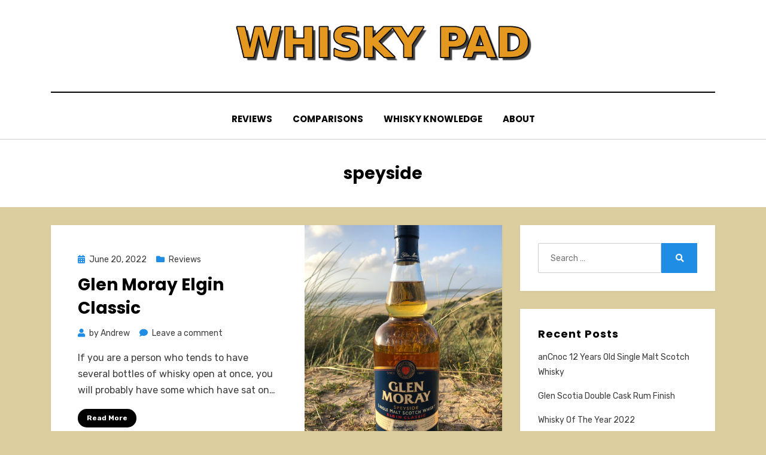

--- FILE ---
content_type: text/html; charset=UTF-8
request_url: https://whiskypad.com/tag/speyside
body_size: 11260
content:
<!DOCTYPE html>
<html dir="ltr" lang="en-US" prefix="og: https://ogp.me/ns#">
<head>
<meta charset="UTF-8">
<meta name="viewport" content="width=device-width, initial-scale=1.0">
<link rel="profile" href="http://gmpg.org/xfn/11">
<title>speyside - Whisky Pad</title>

		<!-- All in One SEO 4.4.5.1 - aioseo.com -->
		<meta name="robots" content="max-image-preview:large" />
		<link rel="canonical" href="https://whiskypad.com/tag/speyside" />
		<link rel="next" href="https://whiskypad.com/tag/speyside/page/2" />
		<meta name="generator" content="All in One SEO (AIOSEO) 4.4.5.1" />
		<script type="application/ld+json" class="aioseo-schema">
			{"@context":"https:\/\/schema.org","@graph":[{"@type":"BreadcrumbList","@id":"https:\/\/whiskypad.com\/tag\/speyside#breadcrumblist","itemListElement":[{"@type":"ListItem","@id":"https:\/\/whiskypad.com\/#listItem","position":1,"item":{"@type":"WebPage","@id":"https:\/\/whiskypad.com\/","name":"Home","description":"Whisky reviews and features, covering single malt Scotch whisky and also world whiskey","url":"https:\/\/whiskypad.com\/"},"nextItem":"https:\/\/whiskypad.com\/tag\/speyside#listItem"},{"@type":"ListItem","@id":"https:\/\/whiskypad.com\/tag\/speyside#listItem","position":2,"item":{"@type":"WebPage","@id":"https:\/\/whiskypad.com\/tag\/speyside","name":"speyside","url":"https:\/\/whiskypad.com\/tag\/speyside"},"previousItem":"https:\/\/whiskypad.com\/#listItem"}]},{"@type":"CollectionPage","@id":"https:\/\/whiskypad.com\/tag\/speyside#collectionpage","url":"https:\/\/whiskypad.com\/tag\/speyside","name":"speyside - Whisky Pad","inLanguage":"en-US","isPartOf":{"@id":"https:\/\/whiskypad.com\/#website"},"breadcrumb":{"@id":"https:\/\/whiskypad.com\/tag\/speyside#breadcrumblist"}},{"@type":"Organization","@id":"https:\/\/whiskypad.com\/#organization","name":"Whisky Pad","url":"https:\/\/whiskypad.com\/","logo":{"@type":"ImageObject","url":"https:\/\/whiskypad.com\/wp-content\/uploads\/2021\/04\/notepadlogogoldTEXT.jpg","@id":"https:\/\/whiskypad.com\/#organizationLogo","width":450,"height":450},"image":{"@id":"https:\/\/whiskypad.com\/#organizationLogo"},"sameAs":["https:\/\/twitter.com\/padwhisky"]},{"@type":"WebSite","@id":"https:\/\/whiskypad.com\/#website","url":"https:\/\/whiskypad.com\/","name":"Whisky Pad","description":"Whisky Reviews, Comparisons, Features and Knowledge Base","inLanguage":"en-US","publisher":{"@id":"https:\/\/whiskypad.com\/#organization"}}]}
		</script>
		<!-- All in One SEO -->

<link rel='dns-prefetch' href='//fonts.googleapis.com' />
<link rel="alternate" type="application/rss+xml" title="Whisky Pad &raquo; Feed" href="https://whiskypad.com/feed" />
<link rel="alternate" type="application/rss+xml" title="Whisky Pad &raquo; Comments Feed" href="https://whiskypad.com/comments/feed" />
<link rel="alternate" type="application/rss+xml" title="Whisky Pad &raquo; speyside Tag Feed" href="https://whiskypad.com/tag/speyside/feed" />
<style id='wp-img-auto-sizes-contain-inline-css' type='text/css'>
img:is([sizes=auto i],[sizes^="auto," i]){contain-intrinsic-size:3000px 1500px}
/*# sourceURL=wp-img-auto-sizes-contain-inline-css */
</style>
<style id='wp-emoji-styles-inline-css' type='text/css'>

	img.wp-smiley, img.emoji {
		display: inline !important;
		border: none !important;
		box-shadow: none !important;
		height: 1em !important;
		width: 1em !important;
		margin: 0 0.07em !important;
		vertical-align: -0.1em !important;
		background: none !important;
		padding: 0 !important;
	}
/*# sourceURL=wp-emoji-styles-inline-css */
</style>
<style id='wp-block-library-inline-css' type='text/css'>
:root{--wp-block-synced-color:#7a00df;--wp-block-synced-color--rgb:122,0,223;--wp-bound-block-color:var(--wp-block-synced-color);--wp-editor-canvas-background:#ddd;--wp-admin-theme-color:#007cba;--wp-admin-theme-color--rgb:0,124,186;--wp-admin-theme-color-darker-10:#006ba1;--wp-admin-theme-color-darker-10--rgb:0,107,160.5;--wp-admin-theme-color-darker-20:#005a87;--wp-admin-theme-color-darker-20--rgb:0,90,135;--wp-admin-border-width-focus:2px}@media (min-resolution:192dpi){:root{--wp-admin-border-width-focus:1.5px}}.wp-element-button{cursor:pointer}:root .has-very-light-gray-background-color{background-color:#eee}:root .has-very-dark-gray-background-color{background-color:#313131}:root .has-very-light-gray-color{color:#eee}:root .has-very-dark-gray-color{color:#313131}:root .has-vivid-green-cyan-to-vivid-cyan-blue-gradient-background{background:linear-gradient(135deg,#00d084,#0693e3)}:root .has-purple-crush-gradient-background{background:linear-gradient(135deg,#34e2e4,#4721fb 50%,#ab1dfe)}:root .has-hazy-dawn-gradient-background{background:linear-gradient(135deg,#faaca8,#dad0ec)}:root .has-subdued-olive-gradient-background{background:linear-gradient(135deg,#fafae1,#67a671)}:root .has-atomic-cream-gradient-background{background:linear-gradient(135deg,#fdd79a,#004a59)}:root .has-nightshade-gradient-background{background:linear-gradient(135deg,#330968,#31cdcf)}:root .has-midnight-gradient-background{background:linear-gradient(135deg,#020381,#2874fc)}:root{--wp--preset--font-size--normal:16px;--wp--preset--font-size--huge:42px}.has-regular-font-size{font-size:1em}.has-larger-font-size{font-size:2.625em}.has-normal-font-size{font-size:var(--wp--preset--font-size--normal)}.has-huge-font-size{font-size:var(--wp--preset--font-size--huge)}.has-text-align-center{text-align:center}.has-text-align-left{text-align:left}.has-text-align-right{text-align:right}.has-fit-text{white-space:nowrap!important}#end-resizable-editor-section{display:none}.aligncenter{clear:both}.items-justified-left{justify-content:flex-start}.items-justified-center{justify-content:center}.items-justified-right{justify-content:flex-end}.items-justified-space-between{justify-content:space-between}.screen-reader-text{border:0;clip-path:inset(50%);height:1px;margin:-1px;overflow:hidden;padding:0;position:absolute;width:1px;word-wrap:normal!important}.screen-reader-text:focus{background-color:#ddd;clip-path:none;color:#444;display:block;font-size:1em;height:auto;left:5px;line-height:normal;padding:15px 23px 14px;text-decoration:none;top:5px;width:auto;z-index:100000}html :where(.has-border-color){border-style:solid}html :where([style*=border-top-color]){border-top-style:solid}html :where([style*=border-right-color]){border-right-style:solid}html :where([style*=border-bottom-color]){border-bottom-style:solid}html :where([style*=border-left-color]){border-left-style:solid}html :where([style*=border-width]){border-style:solid}html :where([style*=border-top-width]){border-top-style:solid}html :where([style*=border-right-width]){border-right-style:solid}html :where([style*=border-bottom-width]){border-bottom-style:solid}html :where([style*=border-left-width]){border-left-style:solid}html :where(img[class*=wp-image-]){height:auto;max-width:100%}:where(figure){margin:0 0 1em}html :where(.is-position-sticky){--wp-admin--admin-bar--position-offset:var(--wp-admin--admin-bar--height,0px)}@media screen and (max-width:600px){html :where(.is-position-sticky){--wp-admin--admin-bar--position-offset:0px}}

/*# sourceURL=wp-block-library-inline-css */
</style><style id='wp-block-paragraph-inline-css' type='text/css'>
.is-small-text{font-size:.875em}.is-regular-text{font-size:1em}.is-large-text{font-size:2.25em}.is-larger-text{font-size:3em}.has-drop-cap:not(:focus):first-letter{float:left;font-size:8.4em;font-style:normal;font-weight:100;line-height:.68;margin:.05em .1em 0 0;text-transform:uppercase}body.rtl .has-drop-cap:not(:focus):first-letter{float:none;margin-left:.1em}p.has-drop-cap.has-background{overflow:hidden}:root :where(p.has-background){padding:1.25em 2.375em}:where(p.has-text-color:not(.has-link-color)) a{color:inherit}p.has-text-align-left[style*="writing-mode:vertical-lr"],p.has-text-align-right[style*="writing-mode:vertical-rl"]{rotate:180deg}
/*# sourceURL=https://whiskypad.com/wp-includes/blocks/paragraph/style.min.css */
</style>
<style id='global-styles-inline-css' type='text/css'>
:root{--wp--preset--aspect-ratio--square: 1;--wp--preset--aspect-ratio--4-3: 4/3;--wp--preset--aspect-ratio--3-4: 3/4;--wp--preset--aspect-ratio--3-2: 3/2;--wp--preset--aspect-ratio--2-3: 2/3;--wp--preset--aspect-ratio--16-9: 16/9;--wp--preset--aspect-ratio--9-16: 9/16;--wp--preset--color--black: #000000;--wp--preset--color--cyan-bluish-gray: #abb8c3;--wp--preset--color--white: #ffffff;--wp--preset--color--pale-pink: #f78da7;--wp--preset--color--vivid-red: #cf2e2e;--wp--preset--color--luminous-vivid-orange: #ff6900;--wp--preset--color--luminous-vivid-amber: #fcb900;--wp--preset--color--light-green-cyan: #7bdcb5;--wp--preset--color--vivid-green-cyan: #00d084;--wp--preset--color--pale-cyan-blue: #8ed1fc;--wp--preset--color--vivid-cyan-blue: #0693e3;--wp--preset--color--vivid-purple: #9b51e0;--wp--preset--gradient--vivid-cyan-blue-to-vivid-purple: linear-gradient(135deg,rgb(6,147,227) 0%,rgb(155,81,224) 100%);--wp--preset--gradient--light-green-cyan-to-vivid-green-cyan: linear-gradient(135deg,rgb(122,220,180) 0%,rgb(0,208,130) 100%);--wp--preset--gradient--luminous-vivid-amber-to-luminous-vivid-orange: linear-gradient(135deg,rgb(252,185,0) 0%,rgb(255,105,0) 100%);--wp--preset--gradient--luminous-vivid-orange-to-vivid-red: linear-gradient(135deg,rgb(255,105,0) 0%,rgb(207,46,46) 100%);--wp--preset--gradient--very-light-gray-to-cyan-bluish-gray: linear-gradient(135deg,rgb(238,238,238) 0%,rgb(169,184,195) 100%);--wp--preset--gradient--cool-to-warm-spectrum: linear-gradient(135deg,rgb(74,234,220) 0%,rgb(151,120,209) 20%,rgb(207,42,186) 40%,rgb(238,44,130) 60%,rgb(251,105,98) 80%,rgb(254,248,76) 100%);--wp--preset--gradient--blush-light-purple: linear-gradient(135deg,rgb(255,206,236) 0%,rgb(152,150,240) 100%);--wp--preset--gradient--blush-bordeaux: linear-gradient(135deg,rgb(254,205,165) 0%,rgb(254,45,45) 50%,rgb(107,0,62) 100%);--wp--preset--gradient--luminous-dusk: linear-gradient(135deg,rgb(255,203,112) 0%,rgb(199,81,192) 50%,rgb(65,88,208) 100%);--wp--preset--gradient--pale-ocean: linear-gradient(135deg,rgb(255,245,203) 0%,rgb(182,227,212) 50%,rgb(51,167,181) 100%);--wp--preset--gradient--electric-grass: linear-gradient(135deg,rgb(202,248,128) 0%,rgb(113,206,126) 100%);--wp--preset--gradient--midnight: linear-gradient(135deg,rgb(2,3,129) 0%,rgb(40,116,252) 100%);--wp--preset--font-size--small: 13px;--wp--preset--font-size--medium: 20px;--wp--preset--font-size--large: 36px;--wp--preset--font-size--x-large: 42px;--wp--preset--spacing--20: 0.44rem;--wp--preset--spacing--30: 0.67rem;--wp--preset--spacing--40: 1rem;--wp--preset--spacing--50: 1.5rem;--wp--preset--spacing--60: 2.25rem;--wp--preset--spacing--70: 3.38rem;--wp--preset--spacing--80: 5.06rem;--wp--preset--shadow--natural: 6px 6px 9px rgba(0, 0, 0, 0.2);--wp--preset--shadow--deep: 12px 12px 50px rgba(0, 0, 0, 0.4);--wp--preset--shadow--sharp: 6px 6px 0px rgba(0, 0, 0, 0.2);--wp--preset--shadow--outlined: 6px 6px 0px -3px rgb(255, 255, 255), 6px 6px rgb(0, 0, 0);--wp--preset--shadow--crisp: 6px 6px 0px rgb(0, 0, 0);}:where(.is-layout-flex){gap: 0.5em;}:where(.is-layout-grid){gap: 0.5em;}body .is-layout-flex{display: flex;}.is-layout-flex{flex-wrap: wrap;align-items: center;}.is-layout-flex > :is(*, div){margin: 0;}body .is-layout-grid{display: grid;}.is-layout-grid > :is(*, div){margin: 0;}:where(.wp-block-columns.is-layout-flex){gap: 2em;}:where(.wp-block-columns.is-layout-grid){gap: 2em;}:where(.wp-block-post-template.is-layout-flex){gap: 1.25em;}:where(.wp-block-post-template.is-layout-grid){gap: 1.25em;}.has-black-color{color: var(--wp--preset--color--black) !important;}.has-cyan-bluish-gray-color{color: var(--wp--preset--color--cyan-bluish-gray) !important;}.has-white-color{color: var(--wp--preset--color--white) !important;}.has-pale-pink-color{color: var(--wp--preset--color--pale-pink) !important;}.has-vivid-red-color{color: var(--wp--preset--color--vivid-red) !important;}.has-luminous-vivid-orange-color{color: var(--wp--preset--color--luminous-vivid-orange) !important;}.has-luminous-vivid-amber-color{color: var(--wp--preset--color--luminous-vivid-amber) !important;}.has-light-green-cyan-color{color: var(--wp--preset--color--light-green-cyan) !important;}.has-vivid-green-cyan-color{color: var(--wp--preset--color--vivid-green-cyan) !important;}.has-pale-cyan-blue-color{color: var(--wp--preset--color--pale-cyan-blue) !important;}.has-vivid-cyan-blue-color{color: var(--wp--preset--color--vivid-cyan-blue) !important;}.has-vivid-purple-color{color: var(--wp--preset--color--vivid-purple) !important;}.has-black-background-color{background-color: var(--wp--preset--color--black) !important;}.has-cyan-bluish-gray-background-color{background-color: var(--wp--preset--color--cyan-bluish-gray) !important;}.has-white-background-color{background-color: var(--wp--preset--color--white) !important;}.has-pale-pink-background-color{background-color: var(--wp--preset--color--pale-pink) !important;}.has-vivid-red-background-color{background-color: var(--wp--preset--color--vivid-red) !important;}.has-luminous-vivid-orange-background-color{background-color: var(--wp--preset--color--luminous-vivid-orange) !important;}.has-luminous-vivid-amber-background-color{background-color: var(--wp--preset--color--luminous-vivid-amber) !important;}.has-light-green-cyan-background-color{background-color: var(--wp--preset--color--light-green-cyan) !important;}.has-vivid-green-cyan-background-color{background-color: var(--wp--preset--color--vivid-green-cyan) !important;}.has-pale-cyan-blue-background-color{background-color: var(--wp--preset--color--pale-cyan-blue) !important;}.has-vivid-cyan-blue-background-color{background-color: var(--wp--preset--color--vivid-cyan-blue) !important;}.has-vivid-purple-background-color{background-color: var(--wp--preset--color--vivid-purple) !important;}.has-black-border-color{border-color: var(--wp--preset--color--black) !important;}.has-cyan-bluish-gray-border-color{border-color: var(--wp--preset--color--cyan-bluish-gray) !important;}.has-white-border-color{border-color: var(--wp--preset--color--white) !important;}.has-pale-pink-border-color{border-color: var(--wp--preset--color--pale-pink) !important;}.has-vivid-red-border-color{border-color: var(--wp--preset--color--vivid-red) !important;}.has-luminous-vivid-orange-border-color{border-color: var(--wp--preset--color--luminous-vivid-orange) !important;}.has-luminous-vivid-amber-border-color{border-color: var(--wp--preset--color--luminous-vivid-amber) !important;}.has-light-green-cyan-border-color{border-color: var(--wp--preset--color--light-green-cyan) !important;}.has-vivid-green-cyan-border-color{border-color: var(--wp--preset--color--vivid-green-cyan) !important;}.has-pale-cyan-blue-border-color{border-color: var(--wp--preset--color--pale-cyan-blue) !important;}.has-vivid-cyan-blue-border-color{border-color: var(--wp--preset--color--vivid-cyan-blue) !important;}.has-vivid-purple-border-color{border-color: var(--wp--preset--color--vivid-purple) !important;}.has-vivid-cyan-blue-to-vivid-purple-gradient-background{background: var(--wp--preset--gradient--vivid-cyan-blue-to-vivid-purple) !important;}.has-light-green-cyan-to-vivid-green-cyan-gradient-background{background: var(--wp--preset--gradient--light-green-cyan-to-vivid-green-cyan) !important;}.has-luminous-vivid-amber-to-luminous-vivid-orange-gradient-background{background: var(--wp--preset--gradient--luminous-vivid-amber-to-luminous-vivid-orange) !important;}.has-luminous-vivid-orange-to-vivid-red-gradient-background{background: var(--wp--preset--gradient--luminous-vivid-orange-to-vivid-red) !important;}.has-very-light-gray-to-cyan-bluish-gray-gradient-background{background: var(--wp--preset--gradient--very-light-gray-to-cyan-bluish-gray) !important;}.has-cool-to-warm-spectrum-gradient-background{background: var(--wp--preset--gradient--cool-to-warm-spectrum) !important;}.has-blush-light-purple-gradient-background{background: var(--wp--preset--gradient--blush-light-purple) !important;}.has-blush-bordeaux-gradient-background{background: var(--wp--preset--gradient--blush-bordeaux) !important;}.has-luminous-dusk-gradient-background{background: var(--wp--preset--gradient--luminous-dusk) !important;}.has-pale-ocean-gradient-background{background: var(--wp--preset--gradient--pale-ocean) !important;}.has-electric-grass-gradient-background{background: var(--wp--preset--gradient--electric-grass) !important;}.has-midnight-gradient-background{background: var(--wp--preset--gradient--midnight) !important;}.has-small-font-size{font-size: var(--wp--preset--font-size--small) !important;}.has-medium-font-size{font-size: var(--wp--preset--font-size--medium) !important;}.has-large-font-size{font-size: var(--wp--preset--font-size--large) !important;}.has-x-large-font-size{font-size: var(--wp--preset--font-size--x-large) !important;}
/*# sourceURL=global-styles-inline-css */
</style>

<style id='classic-theme-styles-inline-css' type='text/css'>
/*! This file is auto-generated */
.wp-block-button__link{color:#fff;background-color:#32373c;border-radius:9999px;box-shadow:none;text-decoration:none;padding:calc(.667em + 2px) calc(1.333em + 2px);font-size:1.125em}.wp-block-file__button{background:#32373c;color:#fff;text-decoration:none}
/*# sourceURL=/wp-includes/css/classic-themes.min.css */
</style>
<link rel='stylesheet' id='amphibious-bootstrap-grid-css' href='https://whiskypad.com/wp-content/themes/amphibious/css/bootstrap-grid.css?ver=6.9' type='text/css' media='all' />
<link rel='stylesheet' id='font-awesome-5-css' href='https://whiskypad.com/wp-content/themes/amphibious/css/fontawesome-all.css?ver=6.9' type='text/css' media='all' />
<link rel='stylesheet' id='amphibious-fonts-css' href='https://fonts.googleapis.com/css?family=Poppins%3A400%2C400i%2C700%2C700i%7CRubik%3A400%2C400i%2C700%2C700i&#038;subset=latin%2Clatin-ext' type='text/css' media='all' />
<link rel='stylesheet' id='amphibious-style-css' href='https://whiskypad.com/wp-content/themes/amphibious/style.css?ver=6.9' type='text/css' media='all' />
<style id='amphibious-style-inline-css' type='text/css'>
.archive-title-control { clip: rect(1px, 1px, 1px, 1px); position: absolute; }
/*# sourceURL=amphibious-style-inline-css */
</style>
<script type="text/javascript" src="https://whiskypad.com/wp-includes/js/jquery/jquery.min.js?ver=3.7.1" id="jquery-core-js"></script>
<script type="text/javascript" src="https://whiskypad.com/wp-includes/js/jquery/jquery-migrate.min.js?ver=3.4.1" id="jquery-migrate-js"></script>
<link rel="https://api.w.org/" href="https://whiskypad.com/wp-json/" /><link rel="alternate" title="JSON" type="application/json" href="https://whiskypad.com/wp-json/wp/v2/tags/22" /><link rel="EditURI" type="application/rsd+xml" title="RSD" href="https://whiskypad.com/xmlrpc.php?rsd" />
<meta name="generator" content="WordPress 6.9" />
<style type="text/css">.broken_link, a.broken_link {
	text-decoration: line-through;
}</style>
	
		<style type="text/css">
			.site-title,
		.site-description {
			clip: rect(1px, 1px, 1px, 1px);
			position: absolute;
			visibility: hidden;
		}
		</style>

<style type="text/css" id="custom-background-css">
body.custom-background { background-color: #ddce9f; }
</style>
	<link rel="icon" href="https://whiskypad.com/wp-content/uploads/2021/02/notepadlogogold-150x150.jpg" sizes="32x32" />
<link rel="icon" href="https://whiskypad.com/wp-content/uploads/2021/02/notepadlogogold-300x300.jpg" sizes="192x192" />
<link rel="apple-touch-icon" href="https://whiskypad.com/wp-content/uploads/2021/02/notepadlogogold-300x300.jpg" />
<meta name="msapplication-TileImage" content="https://whiskypad.com/wp-content/uploads/2021/02/notepadlogogold-300x300.jpg" />
		<style type="text/css" id="wp-custom-css">
			h1, h2, h3 {
text-transform: none !important;
}		</style>
		</head>
<body class="archive tag tag-speyside tag-22 custom-background wp-custom-logo wp-theme-amphibious hfeed has-wide-layout has-right-sidebar">
<div id="page" class="site-wrapper site">
	<a class="skip-link screen-reader-text" href="#content">Skip to content</a>

	
<header id="masthead" class="site-header">
	<div class="container">
		<div class="row">
			<div class="col">

				<div class="site-header-inside-wrapper">
					
<div class="site-branding-wrapper">
	<div class="site-logo-wrapper"><a href="https://whiskypad.com/" class="custom-logo-link" rel="home"><img width="2900" height="600" src="https://whiskypad.com/wp-content/uploads/2021/02/Logoshadowgold.png" class="custom-logo" alt="Whisky Pad" decoding="async" fetchpriority="high" srcset="https://whiskypad.com/wp-content/uploads/2021/02/Logoshadowgold.png 2900w, https://whiskypad.com/wp-content/uploads/2021/02/Logoshadowgold-300x62.png 300w, https://whiskypad.com/wp-content/uploads/2021/02/Logoshadowgold-1024x212.png 1024w, https://whiskypad.com/wp-content/uploads/2021/02/Logoshadowgold-768x159.png 768w, https://whiskypad.com/wp-content/uploads/2021/02/Logoshadowgold-1536x318.png 1536w, https://whiskypad.com/wp-content/uploads/2021/02/Logoshadowgold-2048x424.png 2048w, https://whiskypad.com/wp-content/uploads/2021/02/Logoshadowgold-1920x397.png 1920w" sizes="(max-width: 2900px) 100vw, 2900px" /></a></div>
	<div class="site-branding">
					<p class="site-title"><a href="https://whiskypad.com/" title="Whisky Pad" rel="home">Whisky Pad</a></p>
		
				<p class="site-description">
			Whisky Reviews, Comparisons, Features and Knowledge Base		</p>
			</div>
</div><!-- .site-branding-wrapper -->

<nav id="site-navigation" class="main-navigation">
	<div class="main-navigation-inside">
		<div class="toggle-menu-wrapper">
			<a href="#header-menu-responsive" title="Menu" class="toggle-menu-control">
				<span class="toggle-menu-label">Menu</span>
			</a>
		</div>

		<div class="site-header-menu-wrapper site-header-menu-responsive-wrapper"><ul id="menu-1" class="site-header-menu site-header-menu-responsive"><li id="menu-item-59" class="menu-item menu-item-type-taxonomy menu-item-object-category menu-item-59"><a href="https://whiskypad.com/category/reviews">Reviews</a></li>
<li id="menu-item-245" class="menu-item menu-item-type-taxonomy menu-item-object-category menu-item-245"><a href="https://whiskypad.com/category/comparisons">Comparisons</a></li>
<li id="menu-item-132" class="menu-item menu-item-type-post_type menu-item-object-page menu-item-132"><a href="https://whiskypad.com/learning">Whisky Knowledge</a></li>
<li id="menu-item-133" class="menu-item menu-item-type-post_type menu-item-object-page menu-item-133"><a href="https://whiskypad.com/about">About</a></li>
</ul></div>	</div><!-- .main-navigation-inside -->
</nav><!-- .main-navigation -->
				</div><!-- .site-header-inside-wrapper -->

			</div><!-- .col -->
		</div><!-- .row -->
	</div><!-- .container -->
</header><!-- #masthead -->

	<div id="content" class="site-content">

	<div class="page-header-wrapper">
		<div class="container">

			<div class="row">
				<div class="col">

					<header class="page-header">
						<h1 class="page-title"><span class="archive-title-label archive-title-control">Tag</span><span class="archive-title-sep archive-title-control">: </span><span class="archive-title-name"><span>speyside</span></span></h1>					</header><!-- .page-header -->

				</div><!-- .col -->
			</div><!-- .row -->

		</div><!-- .container -->
	</div><!-- .page-header-wrapper -->

	<div class="site-content-inside">
		<div class="container">
			<div class="row">

				<div id="primary" class="content-area col-16 col-sm-16 col-md-16 col-lg-11 col-xl-11 col-xxl-11">
					<main id="main" class="site-main">

					
						<div id="post-wrapper" class="post-wrapper post-wrapper-archive">
												
							
<div class="post-wrapper-hentry">
	<article id="post-975" class="post-975 post type-post status-publish format-standard has-post-thumbnail hentry category-reviews tag-glen-moray tag-speyside has-post-thumbnail-archive">
		<div class="post-content-wrapper post-content-wrapper-archive">

			<div class="entry-image-wrapper"><a href="https://whiskypad.com/glen-moray-elgin-classic"><figure class="post-thumbnail" style="background-image: url(https://whiskypad.com/wp-content/uploads/2022/06/GM-Elgin-Classic_small.jpeg);"></figure></a></div>
			<div class="entry-data-wrapper">
				<div class="entry-header-wrapper">
										<div class="entry-meta entry-meta-header-before">
						<span class="posted-on entry-meta-icon"><span class="screen-reader-text">Posted on</span><a href="https://whiskypad.com/glen-moray-elgin-classic" rel="bookmark"><time class="entry-date published" datetime="2022-06-20T08:00:00+00:00">June 20, 2022</time><time class="updated" datetime="2023-03-28T14:43:05+00:00">March 28, 2023</time></a></span><span class="post-category cat-links entry-meta-icon"><a href="https://whiskypad.com/category/reviews" title="Reviews">Reviews</a></span>					</div><!-- .entry-meta -->
					
					<header class="entry-header">
						<h2 class="entry-title"><a href="https://whiskypad.com/glen-moray-elgin-classic" rel="bookmark">Glen Moray Elgin Classic</a></h2>					</header><!-- .entry-header -->

										<div class="entry-meta entry-meta-header-after">
						<span class="byline entry-meta-icon">by <span class="author vcard"><a class="entry-author-link url fn n" href="https://whiskypad.com/author/wh1skyandrew" rel="author"><span class="entry-author-name">Andrew</span></a></span></span><span class="comments-link entry-meta-icon"><a href="https://whiskypad.com/glen-moray-elgin-classic#respond">Leave a comment<span class="screen-reader-text"> on Glen Moray Elgin Classic</span></a></span>					</div><!-- .entry-meta -->
									</div><!-- .entry-header-wrapper -->

								<div class="entry-summary">
					<p>If you are a person who tends to have several bottles of whisky open at once, you will probably have some which have sat on&hellip;</p>
				</div><!-- .entry-summary -->
				
				<div class="more-link-wrapper"><a href="https://whiskypad.com/glen-moray-elgin-classic" class="more-link">Read More</a></div>			</div><!-- .entry-data-wrapper -->

		</div><!-- .post-content-wrapper -->
	</article><!-- #post-## -->
</div><!-- .post-wrapper-hentry -->

						
							
<div class="post-wrapper-hentry">
	<article id="post-912" class="post-912 post type-post status-publish format-standard has-post-thumbnail hentry category-reviews tag-cragganmore tag-speyside has-post-thumbnail-archive">
		<div class="post-content-wrapper post-content-wrapper-archive">

			<div class="entry-image-wrapper"><a href="https://whiskypad.com/cragganmore-12-years-old"><figure class="post-thumbnail" style="background-image: url(https://whiskypad.com/wp-content/uploads/2022/05/Cragganmore-12.jpeg);"></figure></a></div>
			<div class="entry-data-wrapper">
				<div class="entry-header-wrapper">
										<div class="entry-meta entry-meta-header-before">
						<span class="posted-on entry-meta-icon"><span class="screen-reader-text">Posted on</span><a href="https://whiskypad.com/cragganmore-12-years-old" rel="bookmark"><time class="entry-date published" datetime="2022-05-17T08:00:00+00:00">May 17, 2022</time><time class="updated" datetime="2023-03-28T14:43:05+00:00">March 28, 2023</time></a></span><span class="post-category cat-links entry-meta-icon"><a href="https://whiskypad.com/category/reviews" title="Reviews">Reviews</a></span>					</div><!-- .entry-meta -->
					
					<header class="entry-header">
						<h2 class="entry-title"><a href="https://whiskypad.com/cragganmore-12-years-old" rel="bookmark">Cragganmore 12 Years Old</a></h2>					</header><!-- .entry-header -->

										<div class="entry-meta entry-meta-header-after">
						<span class="byline entry-meta-icon">by <span class="author vcard"><a class="entry-author-link url fn n" href="https://whiskypad.com/author/wh1skyandrew" rel="author"><span class="entry-author-name">Andrew</span></a></span></span><span class="comments-link entry-meta-icon"><a href="https://whiskypad.com/cragganmore-12-years-old#respond">Leave a comment<span class="screen-reader-text"> on Cragganmore 12 Years Old</span></a></span>					</div><!-- .entry-meta -->
									</div><!-- .entry-header-wrapper -->

								<div class="entry-summary">
					<p>Readers of a certain age will remember a famous advert on UK television for a soft drink called Tango, which was an orange fizzy drink&hellip;</p>
				</div><!-- .entry-summary -->
				
				<div class="more-link-wrapper"><a href="https://whiskypad.com/cragganmore-12-years-old" class="more-link">Read More</a></div>			</div><!-- .entry-data-wrapper -->

		</div><!-- .post-content-wrapper -->
	</article><!-- #post-## -->
</div><!-- .post-wrapper-hentry -->

						
							
<div class="post-wrapper-hentry">
	<article id="post-888" class="post-888 post type-post status-publish format-standard has-post-thumbnail hentry category-reviews tag-speyside tag-teaninich has-post-thumbnail-archive">
		<div class="post-content-wrapper post-content-wrapper-archive">

			<div class="entry-image-wrapper"><a href="https://whiskypad.com/auld-goonsys-teaninich-12-years-old"><figure class="post-thumbnail" style="background-image: url(https://whiskypad.com/wp-content/uploads/2022/04/teaninich-12-2_small.jpeg);"></figure></a></div>
			<div class="entry-data-wrapper">
				<div class="entry-header-wrapper">
										<div class="entry-meta entry-meta-header-before">
						<span class="posted-on entry-meta-icon"><span class="screen-reader-text">Posted on</span><a href="https://whiskypad.com/auld-goonsys-teaninich-12-years-old" rel="bookmark"><time class="entry-date published" datetime="2022-04-26T08:00:00+00:00">April 26, 2022</time><time class="updated" datetime="2023-03-28T14:43:05+00:00">March 28, 2023</time></a></span><span class="post-category cat-links entry-meta-icon"><a href="https://whiskypad.com/category/reviews" title="Reviews">Reviews</a></span>					</div><!-- .entry-meta -->
					
					<header class="entry-header">
						<h2 class="entry-title"><a href="https://whiskypad.com/auld-goonsys-teaninich-12-years-old" rel="bookmark">Auld Goonsy&#8217;s Teaninich 12 Years Old</a></h2>					</header><!-- .entry-header -->

										<div class="entry-meta entry-meta-header-after">
						<span class="byline entry-meta-icon">by <span class="author vcard"><a class="entry-author-link url fn n" href="https://whiskypad.com/author/wh1skyandrew" rel="author"><span class="entry-author-name">Andrew</span></a></span></span><span class="comments-link entry-meta-icon"><a href="https://whiskypad.com/auld-goonsys-teaninich-12-years-old#comments">1 Comment<span class="screen-reader-text"> on Auld Goonsy&#8217;s Teaninich 12 Years Old</span></a></span>					</div><!-- .entry-meta -->
									</div><!-- .entry-header-wrapper -->

								<div class="entry-summary">
					<p>We’re all susceptible to marketing, whether we believe it or not. How products sell themselves is carefully orchestrated, with the resulting effectiveness often varying in&hellip;</p>
				</div><!-- .entry-summary -->
				
				<div class="more-link-wrapper"><a href="https://whiskypad.com/auld-goonsys-teaninich-12-years-old" class="more-link">Read More</a></div>			</div><!-- .entry-data-wrapper -->

		</div><!-- .post-content-wrapper -->
	</article><!-- #post-## -->
</div><!-- .post-wrapper-hentry -->

						
							
<div class="post-wrapper-hentry">
	<article id="post-813" class="post-813 post type-post status-publish format-standard has-post-thumbnail hentry category-reviews tag-glenlivet tag-speyside has-post-thumbnail-archive">
		<div class="post-content-wrapper post-content-wrapper-archive">

			<div class="entry-image-wrapper"><a href="https://whiskypad.com/the-glenlivet-founders-reserve"><figure class="post-thumbnail" style="background-image: url(https://whiskypad.com/wp-content/uploads/2022/04/Glenlivet-Founders-Reserve_small.jpeg);"></figure></a></div>
			<div class="entry-data-wrapper">
				<div class="entry-header-wrapper">
										<div class="entry-meta entry-meta-header-before">
						<span class="posted-on entry-meta-icon"><span class="screen-reader-text">Posted on</span><a href="https://whiskypad.com/the-glenlivet-founders-reserve" rel="bookmark"><time class="entry-date published" datetime="2022-04-05T08:00:00+00:00">April 5, 2022</time><time class="updated" datetime="2023-03-28T14:43:05+00:00">March 28, 2023</time></a></span><span class="post-category cat-links entry-meta-icon"><a href="https://whiskypad.com/category/reviews" title="Reviews">Reviews</a></span>					</div><!-- .entry-meta -->
					
					<header class="entry-header">
						<h2 class="entry-title"><a href="https://whiskypad.com/the-glenlivet-founders-reserve" rel="bookmark">The Glenlivet Founder&#8217;s Reserve</a></h2>					</header><!-- .entry-header -->

										<div class="entry-meta entry-meta-header-after">
						<span class="byline entry-meta-icon">by <span class="author vcard"><a class="entry-author-link url fn n" href="https://whiskypad.com/author/wh1skyandrew" rel="author"><span class="entry-author-name">Andrew</span></a></span></span><span class="comments-link entry-meta-icon"><a href="https://whiskypad.com/the-glenlivet-founders-reserve#comments">2 Comments<span class="screen-reader-text"> on The Glenlivet Founder&#8217;s Reserve</span></a></span>					</div><!-- .entry-meta -->
									</div><!-- .entry-header-wrapper -->

								<div class="entry-summary">
					<p>When I opened this bottle, I did so knowing that I would not like it at all. There wasn’t a doubt in my mind. Supermarket&hellip;</p>
				</div><!-- .entry-summary -->
				
				<div class="more-link-wrapper"><a href="https://whiskypad.com/the-glenlivet-founders-reserve" class="more-link">Read More</a></div>			</div><!-- .entry-data-wrapper -->

		</div><!-- .post-content-wrapper -->
	</article><!-- #post-## -->
</div><!-- .post-wrapper-hentry -->

						
							
<div class="post-wrapper-hentry">
	<article id="post-776" class="post-776 post type-post status-publish format-standard has-post-thumbnail hentry category-reviews tag-benromach tag-speyside has-post-thumbnail-archive">
		<div class="post-content-wrapper post-content-wrapper-archive">

			<div class="entry-image-wrapper"><a href="https://whiskypad.com/benromach-cask-strength-2010-vintage-batch-1"><figure class="post-thumbnail" style="background-image: url(https://whiskypad.com/wp-content/uploads/2022/03/benromach-cs-2010-batch-1-small.jpeg);"></figure></a></div>
			<div class="entry-data-wrapper">
				<div class="entry-header-wrapper">
										<div class="entry-meta entry-meta-header-before">
						<span class="posted-on entry-meta-icon"><span class="screen-reader-text">Posted on</span><a href="https://whiskypad.com/benromach-cask-strength-2010-vintage-batch-1" rel="bookmark"><time class="entry-date published" datetime="2022-03-22T08:00:00+00:00">March 22, 2022</time><time class="updated" datetime="2023-03-28T14:43:05+00:00">March 28, 2023</time></a></span><span class="post-category cat-links entry-meta-icon"><a href="https://whiskypad.com/category/reviews" title="Reviews">Reviews</a></span>					</div><!-- .entry-meta -->
					
					<header class="entry-header">
						<h2 class="entry-title"><a href="https://whiskypad.com/benromach-cask-strength-2010-vintage-batch-1" rel="bookmark">Benromach Cask Strength 2010 Vintage Batch 1</a></h2>					</header><!-- .entry-header -->

										<div class="entry-meta entry-meta-header-after">
						<span class="byline entry-meta-icon">by <span class="author vcard"><a class="entry-author-link url fn n" href="https://whiskypad.com/author/wh1skyandrew" rel="author"><span class="entry-author-name">Andrew</span></a></span></span><span class="comments-link entry-meta-icon"><a href="https://whiskypad.com/benromach-cask-strength-2010-vintage-batch-1#comments">2 Comments<span class="screen-reader-text"> on Benromach Cask Strength 2010 Vintage Batch 1</span></a></span>					</div><!-- .entry-meta -->
									</div><!-- .entry-header-wrapper -->

								<div class="entry-summary">
					<p>I’m going to start this article by spoiling the outcome of the review immediately. Perhaps that’s not such a bad thing, many people skip straight&hellip;</p>
				</div><!-- .entry-summary -->
				
				<div class="more-link-wrapper"><a href="https://whiskypad.com/benromach-cask-strength-2010-vintage-batch-1" class="more-link">Read More</a></div>			</div><!-- .entry-data-wrapper -->

		</div><!-- .post-content-wrapper -->
	</article><!-- #post-## -->
</div><!-- .post-wrapper-hentry -->

												</div><!-- .post-wrapper -->

						
	<nav class="navigation pagination" aria-label="Posts pagination">
		<h2 class="screen-reader-text">Posts pagination</h2>
		<div class="nav-links"><span aria-current="page" class="page-numbers current"><span class="meta-nav screen-reader-text">Page </span>1</span>
<a class="page-numbers" href="https://whiskypad.com/tag/speyside/page/2"><span class="meta-nav screen-reader-text">Page </span>2</a>
<a class="next page-numbers" href="https://whiskypad.com/tag/speyside/page/2"><span class="screen-reader-text">Next Page</span></a></div>
	</nav>
					
					</main><!-- #main -->
				</div><!-- #primary -->

				<div id="site-sidebar" class="sidebar-area col-16 col-sm-16 col-md-16 col-lg-5 col-xl-5 col-xxl-5">
	<div id="secondary" class="sidebar widget-area sidebar-widget-area" role="complementary">
		<aside id="search-2" class="widget widget_search">
<form role="search" method="get" class="search-form" action="https://whiskypad.com/">
	<label>
		<span class="screen-reader-text">Search for:</span>
		<input type="search" class="search-field" placeholder="Search &hellip;" value="" name="s" title="Search for:" />
	</label>
	<button type="submit" class="search-submit"><span class="screen-reader-text">Search</span></button>
</form>
</aside>
		<aside id="recent-posts-2" class="widget widget_recent_entries">
		<h2 class="widget-title">Recent Posts</h2>
		<ul>
											<li>
					<a href="https://whiskypad.com/ancnoc-12">anCnoc 12 Years Old Single Malt Scotch Whisky</a>
									</li>
											<li>
					<a href="https://whiskypad.com/glen-scotia-double-cask-rum-finish">Glen Scotia Double Cask Rum Finish</a>
									</li>
											<li>
					<a href="https://whiskypad.com/whisky-of-the-year-2022">Whisky Of The Year 2022</a>
									</li>
											<li>
					<a href="https://whiskypad.com/benromach-10-years-old">Benromach 10 Years Old</a>
									</li>
											<li>
					<a href="https://whiskypad.com/campbeltown-loch-old-v-older-v-new-tasting">Campbeltown Loch Old v Older v New tasting</a>
									</li>
					</ul>

		</aside><aside id="archives-2" class="widget widget_archive"><h2 class="widget-title">Archives</h2>
			<ul>
					<li><a href='https://whiskypad.com/2023/06'>June 2023</a></li>
	<li><a href='https://whiskypad.com/2023/01'>January 2023</a></li>
	<li><a href='https://whiskypad.com/2022/12'>December 2022</a></li>
	<li><a href='https://whiskypad.com/2022/11'>November 2022</a></li>
	<li><a href='https://whiskypad.com/2022/10'>October 2022</a></li>
	<li><a href='https://whiskypad.com/2022/09'>September 2022</a></li>
	<li><a href='https://whiskypad.com/2022/08'>August 2022</a></li>
	<li><a href='https://whiskypad.com/2022/07'>July 2022</a></li>
	<li><a href='https://whiskypad.com/2022/06'>June 2022</a></li>
	<li><a href='https://whiskypad.com/2022/05'>May 2022</a></li>
	<li><a href='https://whiskypad.com/2022/04'>April 2022</a></li>
	<li><a href='https://whiskypad.com/2022/03'>March 2022</a></li>
	<li><a href='https://whiskypad.com/2022/02'>February 2022</a></li>
	<li><a href='https://whiskypad.com/2022/01'>January 2022</a></li>
	<li><a href='https://whiskypad.com/2021/12'>December 2021</a></li>
	<li><a href='https://whiskypad.com/2021/10'>October 2021</a></li>
	<li><a href='https://whiskypad.com/2021/09'>September 2021</a></li>
	<li><a href='https://whiskypad.com/2021/08'>August 2021</a></li>
	<li><a href='https://whiskypad.com/2021/07'>July 2021</a></li>
	<li><a href='https://whiskypad.com/2021/06'>June 2021</a></li>
	<li><a href='https://whiskypad.com/2021/05'>May 2021</a></li>
	<li><a href='https://whiskypad.com/2021/04'>April 2021</a></li>
	<li><a href='https://whiskypad.com/2021/03'>March 2021</a></li>
	<li><a href='https://whiskypad.com/2021/02'>February 2021</a></li>
			</ul>

			</aside><aside id="categories-2" class="widget widget_categories"><h2 class="widget-title">Categories</h2>
			<ul>
					<li class="cat-item cat-item-5"><a href="https://whiskypad.com/category/comparisons">Comparisons</a>
</li>
	<li class="cat-item cat-item-2"><a href="https://whiskypad.com/category/reviews">Reviews</a>
</li>
			</ul>

			</aside>	</div><!-- .sidebar -->
</div><!-- .col-* columns of main sidebar -->

			</div><!-- .row -->
		</div><!-- .container -->
	</div><!-- .site-content-inside -->


	</div><!-- #content -->

	<footer id="colophon" class="site-footer">
		
<div class="site-info">
	<div class="site-info-inside">

		<div class="container">

			<div class="row">
				<div class="col">
					<div class="credits-wrapper">
						<div class="credits credits-blog">whiskypad.com 2021-22</div><div class="credits credits-designer">Amphibious Theme by <a href="https://templatepocket.com" title="TemplatePocket">TemplatePocket</a> <span>&sdot;</span> Powered by <a href="https://wordpress.org" title="WordPress">WordPress</a></div>					</div><!-- .credits -->
				</div><!-- .col -->
			</div><!-- .row -->

		</div><!-- .container -->

	</div><!-- .site-info-inside -->
</div><!-- .site-info -->
	</footer><!-- #colophon -->

</div><!-- #page .site-wrapper -->

<div class="overlay-effect"></div><!-- .overlay-effect -->

<script type="speculationrules">
{"prefetch":[{"source":"document","where":{"and":[{"href_matches":"/*"},{"not":{"href_matches":["/wp-*.php","/wp-admin/*","/wp-content/uploads/*","/wp-content/*","/wp-content/plugins/*","/wp-content/themes/amphibious/*","/*\\?(.+)"]}},{"not":{"selector_matches":"a[rel~=\"nofollow\"]"}},{"not":{"selector_matches":".no-prefetch, .no-prefetch a"}}]},"eagerness":"conservative"}]}
</script>
<script type="text/javascript" src="https://whiskypad.com/wp-content/themes/amphibious/js/enquire.js?ver=2.1.6" id="enquire-js"></script>
<script type="text/javascript" src="https://whiskypad.com/wp-content/themes/amphibious/js/fitvids.js?ver=1.1" id="fitvids-js"></script>
<script type="text/javascript" src="https://whiskypad.com/wp-content/themes/amphibious/js/hover-intent.js?ver=r7" id="hover-intent-js"></script>
<script type="text/javascript" src="https://whiskypad.com/wp-content/themes/amphibious/js/superfish.js?ver=1.7.10" id="superfish-js"></script>
<script type="text/javascript" src="https://whiskypad.com/wp-content/themes/amphibious/js/custom.js?ver=1.0" id="amphibious-custom-js"></script>
<script id="wp-emoji-settings" type="application/json">
{"baseUrl":"https://s.w.org/images/core/emoji/17.0.2/72x72/","ext":".png","svgUrl":"https://s.w.org/images/core/emoji/17.0.2/svg/","svgExt":".svg","source":{"concatemoji":"https://whiskypad.com/wp-includes/js/wp-emoji-release.min.js?ver=6.9"}}
</script>
<script type="module">
/* <![CDATA[ */
/*! This file is auto-generated */
const a=JSON.parse(document.getElementById("wp-emoji-settings").textContent),o=(window._wpemojiSettings=a,"wpEmojiSettingsSupports"),s=["flag","emoji"];function i(e){try{var t={supportTests:e,timestamp:(new Date).valueOf()};sessionStorage.setItem(o,JSON.stringify(t))}catch(e){}}function c(e,t,n){e.clearRect(0,0,e.canvas.width,e.canvas.height),e.fillText(t,0,0);t=new Uint32Array(e.getImageData(0,0,e.canvas.width,e.canvas.height).data);e.clearRect(0,0,e.canvas.width,e.canvas.height),e.fillText(n,0,0);const a=new Uint32Array(e.getImageData(0,0,e.canvas.width,e.canvas.height).data);return t.every((e,t)=>e===a[t])}function p(e,t){e.clearRect(0,0,e.canvas.width,e.canvas.height),e.fillText(t,0,0);var n=e.getImageData(16,16,1,1);for(let e=0;e<n.data.length;e++)if(0!==n.data[e])return!1;return!0}function u(e,t,n,a){switch(t){case"flag":return n(e,"\ud83c\udff3\ufe0f\u200d\u26a7\ufe0f","\ud83c\udff3\ufe0f\u200b\u26a7\ufe0f")?!1:!n(e,"\ud83c\udde8\ud83c\uddf6","\ud83c\udde8\u200b\ud83c\uddf6")&&!n(e,"\ud83c\udff4\udb40\udc67\udb40\udc62\udb40\udc65\udb40\udc6e\udb40\udc67\udb40\udc7f","\ud83c\udff4\u200b\udb40\udc67\u200b\udb40\udc62\u200b\udb40\udc65\u200b\udb40\udc6e\u200b\udb40\udc67\u200b\udb40\udc7f");case"emoji":return!a(e,"\ud83e\u1fac8")}return!1}function f(e,t,n,a){let r;const o=(r="undefined"!=typeof WorkerGlobalScope&&self instanceof WorkerGlobalScope?new OffscreenCanvas(300,150):document.createElement("canvas")).getContext("2d",{willReadFrequently:!0}),s=(o.textBaseline="top",o.font="600 32px Arial",{});return e.forEach(e=>{s[e]=t(o,e,n,a)}),s}function r(e){var t=document.createElement("script");t.src=e,t.defer=!0,document.head.appendChild(t)}a.supports={everything:!0,everythingExceptFlag:!0},new Promise(t=>{let n=function(){try{var e=JSON.parse(sessionStorage.getItem(o));if("object"==typeof e&&"number"==typeof e.timestamp&&(new Date).valueOf()<e.timestamp+604800&&"object"==typeof e.supportTests)return e.supportTests}catch(e){}return null}();if(!n){if("undefined"!=typeof Worker&&"undefined"!=typeof OffscreenCanvas&&"undefined"!=typeof URL&&URL.createObjectURL&&"undefined"!=typeof Blob)try{var e="postMessage("+f.toString()+"("+[JSON.stringify(s),u.toString(),c.toString(),p.toString()].join(",")+"));",a=new Blob([e],{type:"text/javascript"});const r=new Worker(URL.createObjectURL(a),{name:"wpTestEmojiSupports"});return void(r.onmessage=e=>{i(n=e.data),r.terminate(),t(n)})}catch(e){}i(n=f(s,u,c,p))}t(n)}).then(e=>{for(const n in e)a.supports[n]=e[n],a.supports.everything=a.supports.everything&&a.supports[n],"flag"!==n&&(a.supports.everythingExceptFlag=a.supports.everythingExceptFlag&&a.supports[n]);var t;a.supports.everythingExceptFlag=a.supports.everythingExceptFlag&&!a.supports.flag,a.supports.everything||((t=a.source||{}).concatemoji?r(t.concatemoji):t.wpemoji&&t.twemoji&&(r(t.twemoji),r(t.wpemoji)))});
//# sourceURL=https://whiskypad.com/wp-includes/js/wp-emoji-loader.min.js
/* ]]> */
</script>
</body>
</html>
